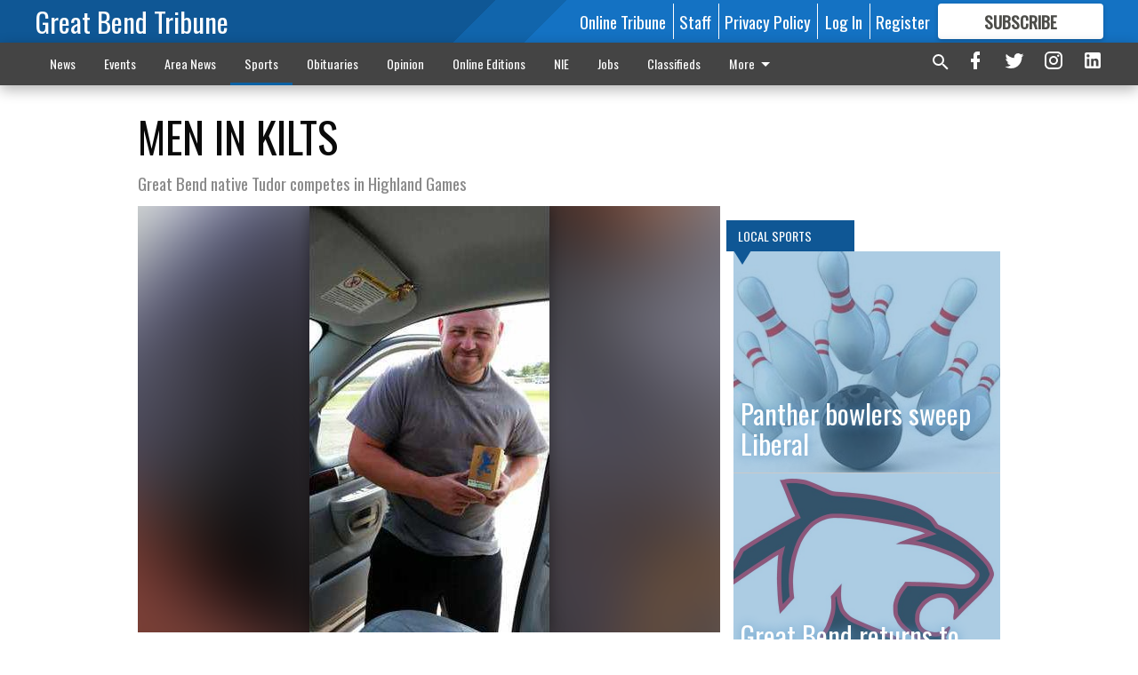

--- FILE ---
content_type: text/html; charset=utf-8
request_url: https://www.gbtribune.com/sports/local_sports/men-in-kilts/?offset=1
body_size: 16649
content:




<div data-ajax-content-page-boundary>
    <div class="anvil-padding-bottom">
        
            
                
                    

<span data-page-tracker
      data-page-tracker-url="/sports/local_sports/panther-bowlers-sweep-liberal/"
      data-page-tracker-title="Panther bowlers sweep Liberal"
      data-page-tracker-pk="199381"
      data-page-tracker-analytics-payload="{&quot;view_data&quot;:{&quot;views_remaining&quot;:&quot;2&quot;},&quot;page_meta&quot;:{&quot;section&quot;:&quot;/sports/local_sports/&quot;,&quot;behind_paywall&quot;:true,&quot;page_id&quot;:199381,&quot;page_created_at&quot;:&quot;2026-01-25 18:07:58.703013+00:00&quot;,&quot;page_created_age&quot;:31203,&quot;page_created_at_pretty&quot;:&quot;January 25, 2026&quot;,&quot;page_updated_at&quot;:&quot;2026-01-25 21:38:30.270000+00:00&quot;,&quot;page_updated_age&quot;:18572,&quot;tags&quot;:[],&quot;page_type&quot;:&quot;Article page&quot;,&quot;author&quot;:null,&quot;content_blocks&quot;:[&quot;Paragraph&quot;],&quot;page_publication&quot;:null,&quot;character_count&quot;:3146,&quot;word_count&quot;:420,&quot;paragraph_count&quot;:28,&quot;page_title&quot;:&quot;Panther bowlers sweep Liberal&quot;}}"
>



<article class="anvil-article anvil-article--style--1" data-ajax-content-page-boundary>
    <header class="row expanded">
        <div class="column small-12 medium-10 medium-text-left">
            <div class="anvil-article__title">
                Panther bowlers sweep Liberal
            </div>
            
        </div>
    </header>
    <div class="row expanded">
        <div class="column">
            <figure class="row expanded column no-margin">
                <div class="anvil-images__image-container">

                    
                    
                    
                    

                    
                    

                    
                    

                    <picture class="anvil-images__image anvil-images__image--multiple-source anvil-images__image--main-article">
                        <source media="(max-width: 768px)" srcset="https://gbtribune.cdn-anvilcms.net/media/images/2018/10/22/images/bowling_art.max-752x423.jpg 1x, https://gbtribune.cdn-anvilcms.net/media/images/2018/10/22/images/bowling_art.max-1504x846.jpg 2x">
                        <source media="(max-width: 1024px)" srcset="https://gbtribune.cdn-anvilcms.net/media/images/2018/10/22/images/bowling_art.max-656x369.jpg 1x, https://gbtribune.cdn-anvilcms.net/media/images/2018/10/22/images/bowling_art.max-1312x738.jpg 2x">
                        <img src="https://gbtribune.cdn-anvilcms.net/media/images/2018/10/22/images/bowling_art.max-1200x675.jpg" srcset="https://gbtribune.cdn-anvilcms.net/media/images/2018/10/22/images/bowling_art.max-1200x675.jpg 1x, https://gbtribune.cdn-anvilcms.net/media/images/2018/10/22/images/bowling_art.max-2400x1350.jpg 2x" class="anvil-images__image--shadow">
                    </picture>

                    
                    
                    <img src="https://gbtribune.cdn-anvilcms.net/media/images/2018/10/22/images/bowling_art.max-752x423.jpg" alt="bowling art" class="anvil-images__background--glass"/>
                </div>
                
            </figure>
            <div class="anvil-article__stream-wrapper">
                <div class="row expanded">
                    <div class="column small-12 medium-8">
                        
<span data-component="Byline"
      data-prop-author-name=""
      data-prop-published-date="2026-01-25T12:07:58.703013-06:00"
      data-prop-updated-date="2026-01-25T15:38:30.270000-06:00"
      data-prop-publication=""
      data-prop-profile-picture=""
      data-prop-profile-picture-style="circle"
      data-prop-author-page-url=""
      data-prop-twitter-handle=""
      data-prop-sass-prefix="style--1"
>
</span>

                    </div>
                    <div class="column small-12 medium-4 align-middle">
                        
<div data-component="ShareButtons"
     data-prop-url="https://www.gbtribune.com/sports/local_sports/panther-bowlers-sweep-liberal/"
     data-prop-sass-prefix="style--1"
     data-prop-show-facebook="true"
     data-prop-show-twitter="true">
</div>

                    </div>
                </div>
            </div>
            
            <div class="row expanded">
                <div class="column anvil-padding-bottom">
                    <div class="anvil-article__body">
                        
                        <div id="articleBody199381">
                            
                                <div class="anvil-article__stream-wrapper">
                                    <div>
                                        LIBERAL  —

PANTHER BOYS 13, LIBERAL 0

TOTAL PINS—Great Bend 3,206; SERIES 2,492; BAKER 744; Liberal 2,548; 

SERIES—GB 3-0 (GB 837-646; GB 792-697; GB 833-603) 

BAKER—GB 4-0 (GB 210-187; GB 197-110; GB 176-139; GB 161-136)

GREAT BEND—1—Daegan Miller, 646 (224/197/225); 2—Josh Manning, 623 (251/163/209); 3—Kanyen Parr, 589 (152/213/224); 4—Tyler Pelster, 545 (172/208/165); 6—Xander Orth, 520 (190/174/156); 8—Chason Ramsey, 490 (156/159/175)

LIBERAL—5—King, 530 (148/201/181); 7—Talley, 509 (184/156/169); 9—Denoyer, 487 (173/188/126); 10—Apsley, 451 (141/142/168); 11—Lambley, 413 (116/152/145); 12—Mock, 379 (138/113/128) 

PANTHER GIRLS 12, LIBERAL 1

TOTAL PINS—Great Bend 2,492; SERIES 1,909; BAKER 583; Liberal 1,842; SERIES 1,431; BAKER 423

SERIES—GB 3-0 (GB 837-646; GB 792-697; GB 833-603) 

BAKER—GB 3-1 (GB 156-103; GB 146-80; GB 152-114; Lib 126-124)

GREAT BEND—1—Zoey Mayberry, 617 (202/202/213); 2—Brooklynn Mayberry, 498 (149-192-157); 4—Ella Nokes, 383 (120/134/129); 4—Alejandra Ayala, 383 (149/127/107); 6—Emery Meza, 382 (122/142/118); 8—Abigail Alvarez, 346 (105/126/115)

LIBERAL—3—Davis, 384 (134/115/135); 7—Strickland, 363 (105/114/144); 9—Ortega, 338 (109/106/123); 10—Loper, 318 (92/125/101); 11—Starkey, 315 (89/114/112); 12—Quint, 309 (100/115/94)

GB JV BOYS 12, LIBERAL 1

TOTAL PINS—Great Bend 2,667; SERIES 2,059; BAKER 608; Liberal 2,177; SERIES 1,655; BAKER 522

SERIES—GB 3-0 (GB 713-542; GB 657-528; GB 689-585) 

BAKER—GB 3-1 (GB 192-93; GB 192-93; Lib 157-116; GB 150-127)

GREAT BEND—1—Brantley Vsetecka, 665 (233/210/222); 2—Ken Trudeau, 452 (172/151/129); 3—Jasper Winslow, 440 (153/138/149); 4—Ricky Calvert, 427 (118/139/170); 8—Cameron Beckwith, 394 (89/157/148); 9—Alexia Ayala, 346 (155/106/85)

LIBERAL—5—Reever, 418 (142/142/94); 6—Christmann 417 (168/168/165); 7—Salazar, 407 (173/112/122); 10—Baier, 343 (115/119/109); 11—Eastman, 342 (97/129/116); 12—Zetino, 272 (112/60/100)

GB JV GIRLS 10, LIBERAL 3

TOTAL PINS—Great Bend 1,773; SERIES 1,383; BAKER 350; Liberal 1,584; SERIES 1,207; BAKER 377

SERIES—GB 3-0 (GB 442-397; GB 486-371; GB 455-439) 

BAKER—Lib 3-1 (Lib 129-103; GB 86-82; Lib 90-86; Lib 76-75)

GREAT BEND—2—Thomas Graceline, 362 (117/144/101); 3—Aeva Thomas, 354 (101/120/109); 4—Makinzie Beneke, 330 (101/120/109); 5—Payton Edwards, 324 (104/97/123); 6—Casside Hoch, 310 (99/102/109); 9—Laynie Ochs, (86/86/99)

LIBERAL—1—7—Cruz, 279 (102/91/86); 9—Pierce, 268 (76/83/109); 10—Cortez, 234 (84/72/78); 11—Robledo, 179 (56/64/59)
                                    </div>
                                    


<span data-paywall-config='{&quot;views&quot;:{&quot;remaining&quot;:2,&quot;total&quot;:3},&quot;registration_wall_enabled&quot;:true,&quot;user_has_online_circulation_subscription&quot;:false}'>
</span>
<div id="paywall-card" class="row expanded column" data-page="199381">
    <section class="anvil-paywall-hit anvil-paywall-hit--style--1">
        <div data-component="Paywall"
             data-n-prop-page-pk="199381"
             data-prop-page-url="https://www.gbtribune.com/sports/local_sports/panther-bowlers-sweep-liberal/"
             data-prop-block-regwall="false"
             data-prop-page-ajax-url="https://www.gbtribune.com/sports/local_sports/men-in-kilts/?offset=1&create_license=true"
             data-prop-privacy-policy-url="https://www.gbtribune.com/privacy-policy/"
             data-prop-terms-of-use-url="https://www.gbtribune.com/terms-of-service/"
        ></div>
    </section>
</div>

                                </div>
                            
                        </div>
                    </div>
                </div>
            </div>
        </div>
        <div class="column content--rigid">
            <div class="row expanded column center-content anvil-padding-bottom" id="articleBody199381Ad">
                


<div data-collapse-exclude>
    <div data-component="DynamicAdSlot" data-prop-sizes="[[300, 250], [300, 600]]" data-prop-size-mapping="[{&quot;viewport&quot;: [0, 0], &quot;sizes&quot;: [[300, 250]]}, {&quot;viewport&quot;: [768, 0], &quot;sizes&quot;: [[300, 600]]}]"
        data-prop-dfp-network-id="30642078" data-prop-ad-unit="anvil-skyscraper"
        data-prop-targeting-arguments="{&quot;page_type&quot;: &quot;article page&quot;, &quot;page_id&quot;: 199381, &quot;section&quot;: &quot;Local Sports&quot;, &quot;rate_card&quot;: &quot;Default Rate Card&quot;, &quot;site&quot;: &quot;www.gbtribune.com&quot;, &quot;uri&quot;: &quot;/sports/local_sports/men-in-kilts/&quot;}" data-prop-start-collapsed="False"></div>
</div>


            </div>
            <div class="row expanded column center-content anvil-padding-bottom" data-smart-collapse>
                

<div data-snippet-slot="top-page-right" >
    


    <div class="anvil-content-list-wrapper">
        
        
            
<div class="anvil-label anvil-label--style--1 ">
    <span class="anvil-label
                 anvil-label--pip anvil-label--pip--down anvil-label--pip--bottom anvil-label--pip--left
                anvil-label--offset
                
                ">
        
            <span class="anvil-label__item">
            Local Sports
            </span>
        
        
        
        
            </span>
        
</div>

        
        <ul class="anvil-content-list anvil-content-list--fill-height">
            
                <li class="anvil-content-list__item
                    anvil-content-list__item--dividers
                    anvil-content-list__item--fullbackground anvil-content-list__item--fullbackground--style--1
                    ">

                    
                        <a href="/sports/local_sports/panther-bowlers-sweep-liberal/" class="anvil-content-list__image">
                            
                                
                                <img alt="bowling art" class="anvil-content-list__image--focus" height="269" src="https://gbtribune.cdn-anvilcms.net/media/images/2023/02/08/images/bowling_art.0206f4a9.fill-600x500-c80.jpg" width="323">
                            
                        </a>
                    

                    <a class="anvil-content-list__text" href="/sports/local_sports/panther-bowlers-sweep-liberal/">
                        <div class="anvil-content-list__title">
                                Panther bowlers sweep Liberal
                        </div>
                        
                    </a>
                </li>
            
                <li class="anvil-content-list__item
                    anvil-content-list__item--dividers
                    anvil-content-list__item--fullbackground anvil-content-list__item--fullbackground--style--1
                    ">

                    
                        <a href="/sports/local_sports/great-bend-returns-to-salina-championship/" class="anvil-content-list__image">
                            
                                
                                <img alt="GBHS panther logo" class="anvil-content-list__image--focus" height="500" src="https://gbtribune.cdn-anvilcms.net/media/images/2023/04/27/images/Panther_logo_red_outline_k9Oao.4584eec2.fill-600x500-c80.jpg" width="600">
                            
                        </a>
                    

                    <a class="anvil-content-list__text" href="/sports/local_sports/great-bend-returns-to-salina-championship/">
                        <div class="anvil-content-list__title">
                                Great Bend returns to Salina championship
                        </div>
                        
                    </a>
                </li>
            
                <li class="anvil-content-list__item
                    anvil-content-list__item--dividers
                    anvil-content-list__item--fullbackground anvil-content-list__item--fullbackground--style--1
                    ">

                    
                        <a href="/sports/local_sports/south-central-downs-pawnee-heights/" class="anvil-content-list__image">
                            
                                
                                <img alt="PHHS logo 2021" class="anvil-content-list__image--focus" height="500" src="https://gbtribune.cdn-anvilcms.net/media/images/2021/11/17/images/Pawnee_Heights_with_tigers_202.ea3b34ea.fill-600x500-c80.png" width="600">
                            
                        </a>
                    

                    <a class="anvil-content-list__text" href="/sports/local_sports/south-central-downs-pawnee-heights/">
                        <div class="anvil-content-list__title">
                                South Central downs Pawnee Heights
                        </div>
                        
                    </a>
                </li>
            
                <li class="anvil-content-list__item
                    anvil-content-list__item--dividers
                    anvil-content-list__item--fullbackground anvil-content-list__item--fullbackground--style--1
                    ">

                    
                        <a href="/sports/local_sports/chase-girls-boys-compete-at-reno-county/" class="anvil-content-list__image">
                            
                                
                                <img alt="Area basketball" class="anvil-content-list__image--focus" height="500" src="https://gbtribune.cdn-anvilcms.net/media/images/2023/12/13/images/Area_basketball_23_QhE8CWR.7bc41249.fill-600x500-c80.jpg" width="600">
                            
                        </a>
                    

                    <a class="anvil-content-list__text" href="/sports/local_sports/chase-girls-boys-compete-at-reno-county/">
                        <div class="anvil-content-list__title">
                                Chase girls, boys compete at Reno County
                        </div>
                        
                    </a>
                </li>
            
        </ul>
    </div>



</div>
            </div>
        </div>
        <div class="anvil-padding-bottom--minor anvil-padding-top--minor column small-12 center-content anvil-margin
        content__background--neutral-theme" data-smart-collapse>
            

<div data-snippet-slot="after_article" >
    

<div class="column shrink anvil-padding-top anvil-padding-bottom">
    
        


<div data-collapse-exclude>
    <div data-component="DynamicAdSlot" data-prop-sizes="[[300, 250], [320, 50], [300, 50], [970, 90], [728, 90], [660, 90], [990, 90]]" data-prop-size-mapping="[{&quot;viewport&quot;: [0, 0], &quot;sizes&quot;: [[300, 250], [320, 50], [300, 50]]}, {&quot;viewport&quot;: [1024, 0], &quot;sizes&quot;: [[970, 90], [728, 90], [660, 90]]}, {&quot;viewport&quot;: [1440, 0], &quot;sizes&quot;: [[990, 90], [970, 90], [728, 90], [660, 90]]}]"
        data-prop-dfp-network-id="30642078" data-prop-ad-unit="anvil-banner"
        data-prop-targeting-arguments="{&quot;page_type&quot;: &quot;article page&quot;, &quot;page_id&quot;: 199381, &quot;section&quot;: &quot;Local Sports&quot;, &quot;rate_card&quot;: &quot;Default Rate Card&quot;, &quot;site&quot;: &quot;www.gbtribune.com&quot;, &quot;uri&quot;: &quot;/sports/local_sports/men-in-kilts/&quot;}" data-prop-start-collapsed="False"></div>
</div>


    
</div>
</div>
        </div>
    </div>
</article>

</span>


                
            
        
    </div>
</div>


<span data-inf-scroll-query="scroll_content_page_count" data-inf-scroll-query-value="1">
</span>

<div class="row anvil-padding pagination align-center"
     
     data-inf-scroll-url="/sports/local_sports/men-in-kilts/?offset=2"
     >
    <div class="column shrink anvil-loader-wrapper">
        <div class="anvil-loader anvil-loader--style--1"></div>
    </div>
</div>


--- FILE ---
content_type: text/html; charset=utf-8
request_url: https://www.google.com/recaptcha/api2/aframe
body_size: 268
content:
<!DOCTYPE HTML><html><head><meta http-equiv="content-type" content="text/html; charset=UTF-8"></head><body><script nonce="yA6Q4Cdn4vWVOz3kMTCm6g">/** Anti-fraud and anti-abuse applications only. See google.com/recaptcha */ try{var clients={'sodar':'https://pagead2.googlesyndication.com/pagead/sodar?'};window.addEventListener("message",function(a){try{if(a.source===window.parent){var b=JSON.parse(a.data);var c=clients[b['id']];if(c){var d=document.createElement('img');d.src=c+b['params']+'&rc='+(localStorage.getItem("rc::a")?sessionStorage.getItem("rc::b"):"");window.document.body.appendChild(d);sessionStorage.setItem("rc::e",parseInt(sessionStorage.getItem("rc::e")||0)+1);localStorage.setItem("rc::h",'1769395686806');}}}catch(b){}});window.parent.postMessage("_grecaptcha_ready", "*");}catch(b){}</script></body></html>